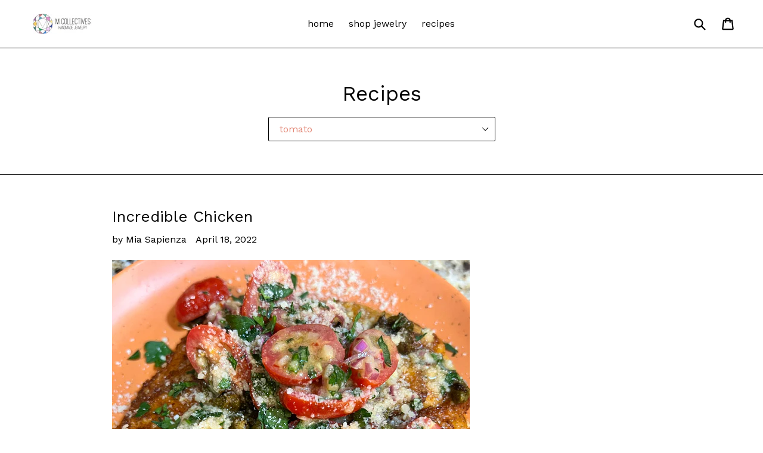

--- FILE ---
content_type: text/html; charset=utf-8
request_url: https://www.mcollectives.com/blogs/recipes/tagged/tomato
body_size: 16065
content:
<!doctype html>
<!--[if IE 9]> <html class="ie9 no-js" lang="en"> <![endif]-->
<!--[if (gt IE 9)|!(IE)]><!--> <html class="no-js" lang="en"> <!--<![endif]-->
<head>
  <meta charset="utf-8">
  <meta http-equiv="X-UA-Compatible" content="IE=edge,chrome=1">
  <meta name="viewport" content="width=device-width,initial-scale=1">
  <meta name="theme-color" content="#e38877">
  <link rel="canonical" href="https://www.mcollectives.com/blogs/recipes/tagged/tomato">

  
    <link rel="shortcut icon" href="//www.mcollectives.com/cdn/shop/files/logo-Recovered_32x32.jpg?v=1613505994" type="image/png">
  

  
  <title>
    Recipes
    
 &ndash; Tagged &quot;tomato&quot;
    
    
      &ndash; M Collectives
    
  </title>

  

  <!-- /snippets/social-meta-tags.liquid -->
<meta property="og:site_name" content="M Collectives">
<meta property="og:url" content="https://www.mcollectives.com/blogs/recipes/tagged/tomato">
<meta property="og:title" content="Recipes">
<meta property="og:type" content="website">
<meta property="og:description" content="Handmade Jewelry locally made in Lafayette, Louisiana. ">


<meta name="twitter:site" content="@">
<meta name="twitter:card" content="summary_large_image">
<meta name="twitter:title" content="Recipes">
<meta name="twitter:description" content="Handmade Jewelry locally made in Lafayette, Louisiana. ">


  <link href="//www.mcollectives.com/cdn/shop/t/1/assets/theme.scss.css?v=146962633525422297621701920781" rel="stylesheet" type="text/css" media="all" />
  

  <link href="//fonts.googleapis.com/css?family=Work+Sans:400,700" rel="stylesheet" type="text/css" media="all" />


  

    <link href="//fonts.googleapis.com/css?family=Work+Sans:400" rel="stylesheet" type="text/css" media="all" />
  



  <script>
    var theme = {
      strings: {
        addToCart: "Add to cart",
        soldOut: "Sold out",
        unavailable: "Unavailable",
        showMore: "Show More",
        showLess: "Show Less"
      },
      moneyFormat: "${{amount}}"
    }
  </script>

  <!--[if (lte IE 9) ]><script src="//www.mcollectives.com/cdn/shop/t/1/assets/match-media.min.js?v=22265819453975888031475187358" type="text/javascript"></script><![endif]-->

  

  <!--[if (gt IE 9)|!(IE)]><!--><script src="//www.mcollectives.com/cdn/shop/t/1/assets/vendor.js?v=85446238952085176641475187359" defer="defer"></script><!--<![endif]-->
  <!--[if lte IE 9]><script src="//www.mcollectives.com/cdn/shop/t/1/assets/vendor.js?v=85446238952085176641475187359"></script><![endif]-->

  <!--[if (gt IE 9)|!(IE)]><!--><script src="//www.mcollectives.com/cdn/shop/t/1/assets/theme.js?v=127891956919997208251475528047" defer="defer"></script><!--<![endif]-->
  <!--[if lte IE 9]><script src="//www.mcollectives.com/cdn/shop/t/1/assets/theme.js?v=127891956919997208251475528047"></script><![endif]-->

  <script>window.performance && window.performance.mark && window.performance.mark('shopify.content_for_header.start');</script><meta id="shopify-digital-wallet" name="shopify-digital-wallet" content="/15188856/digital_wallets/dialog">
<meta name="shopify-checkout-api-token" content="811421a1ba00f78888d8ec5745248286">
<meta id="in-context-paypal-metadata" data-shop-id="15188856" data-venmo-supported="false" data-environment="production" data-locale="en_US" data-paypal-v4="true" data-currency="USD">
<link rel="alternate" type="application/atom+xml" title="Feed" href="/blogs/recipes/tagged/tomato.atom" />
<script async="async" src="/checkouts/internal/preloads.js?locale=en-US"></script>
<link rel="preconnect" href="https://shop.app" crossorigin="anonymous">
<script async="async" src="https://shop.app/checkouts/internal/preloads.js?locale=en-US&shop_id=15188856" crossorigin="anonymous"></script>
<script id="apple-pay-shop-capabilities" type="application/json">{"shopId":15188856,"countryCode":"US","currencyCode":"USD","merchantCapabilities":["supports3DS"],"merchantId":"gid:\/\/shopify\/Shop\/15188856","merchantName":"M Collectives","requiredBillingContactFields":["postalAddress","email"],"requiredShippingContactFields":["postalAddress","email"],"shippingType":"shipping","supportedNetworks":["visa","masterCard","amex","discover","elo","jcb"],"total":{"type":"pending","label":"M Collectives","amount":"1.00"},"shopifyPaymentsEnabled":true,"supportsSubscriptions":true}</script>
<script id="shopify-features" type="application/json">{"accessToken":"811421a1ba00f78888d8ec5745248286","betas":["rich-media-storefront-analytics"],"domain":"www.mcollectives.com","predictiveSearch":true,"shopId":15188856,"locale":"en"}</script>
<script>var Shopify = Shopify || {};
Shopify.shop = "m-collectives.myshopify.com";
Shopify.locale = "en";
Shopify.currency = {"active":"USD","rate":"1.0"};
Shopify.country = "US";
Shopify.theme = {"name":"debut","id":71051461,"schema_name":"Debut","schema_version":"1.0.0","theme_store_id":null,"role":"main"};
Shopify.theme.handle = "null";
Shopify.theme.style = {"id":null,"handle":null};
Shopify.cdnHost = "www.mcollectives.com/cdn";
Shopify.routes = Shopify.routes || {};
Shopify.routes.root = "/";</script>
<script type="module">!function(o){(o.Shopify=o.Shopify||{}).modules=!0}(window);</script>
<script>!function(o){function n(){var o=[];function n(){o.push(Array.prototype.slice.apply(arguments))}return n.q=o,n}var t=o.Shopify=o.Shopify||{};t.loadFeatures=n(),t.autoloadFeatures=n()}(window);</script>
<script>
  window.ShopifyPay = window.ShopifyPay || {};
  window.ShopifyPay.apiHost = "shop.app\/pay";
  window.ShopifyPay.redirectState = null;
</script>
<script id="shop-js-analytics" type="application/json">{"pageType":"blog"}</script>
<script defer="defer" async type="module" src="//www.mcollectives.com/cdn/shopifycloud/shop-js/modules/v2/client.init-shop-cart-sync_DtuiiIyl.en.esm.js"></script>
<script defer="defer" async type="module" src="//www.mcollectives.com/cdn/shopifycloud/shop-js/modules/v2/chunk.common_CUHEfi5Q.esm.js"></script>
<script type="module">
  await import("//www.mcollectives.com/cdn/shopifycloud/shop-js/modules/v2/client.init-shop-cart-sync_DtuiiIyl.en.esm.js");
await import("//www.mcollectives.com/cdn/shopifycloud/shop-js/modules/v2/chunk.common_CUHEfi5Q.esm.js");

  window.Shopify.SignInWithShop?.initShopCartSync?.({"fedCMEnabled":true,"windoidEnabled":true});

</script>
<script>
  window.Shopify = window.Shopify || {};
  if (!window.Shopify.featureAssets) window.Shopify.featureAssets = {};
  window.Shopify.featureAssets['shop-js'] = {"shop-cart-sync":["modules/v2/client.shop-cart-sync_DFoTY42P.en.esm.js","modules/v2/chunk.common_CUHEfi5Q.esm.js"],"init-fed-cm":["modules/v2/client.init-fed-cm_D2UNy1i2.en.esm.js","modules/v2/chunk.common_CUHEfi5Q.esm.js"],"init-shop-email-lookup-coordinator":["modules/v2/client.init-shop-email-lookup-coordinator_BQEe2rDt.en.esm.js","modules/v2/chunk.common_CUHEfi5Q.esm.js"],"shop-cash-offers":["modules/v2/client.shop-cash-offers_3CTtReFF.en.esm.js","modules/v2/chunk.common_CUHEfi5Q.esm.js","modules/v2/chunk.modal_BewljZkx.esm.js"],"shop-button":["modules/v2/client.shop-button_C6oxCjDL.en.esm.js","modules/v2/chunk.common_CUHEfi5Q.esm.js"],"init-windoid":["modules/v2/client.init-windoid_5pix8xhK.en.esm.js","modules/v2/chunk.common_CUHEfi5Q.esm.js"],"avatar":["modules/v2/client.avatar_BTnouDA3.en.esm.js"],"init-shop-cart-sync":["modules/v2/client.init-shop-cart-sync_DtuiiIyl.en.esm.js","modules/v2/chunk.common_CUHEfi5Q.esm.js"],"shop-toast-manager":["modules/v2/client.shop-toast-manager_BYv_8cH1.en.esm.js","modules/v2/chunk.common_CUHEfi5Q.esm.js"],"pay-button":["modules/v2/client.pay-button_FnF9EIkY.en.esm.js","modules/v2/chunk.common_CUHEfi5Q.esm.js"],"shop-login-button":["modules/v2/client.shop-login-button_CH1KUpOf.en.esm.js","modules/v2/chunk.common_CUHEfi5Q.esm.js","modules/v2/chunk.modal_BewljZkx.esm.js"],"init-customer-accounts-sign-up":["modules/v2/client.init-customer-accounts-sign-up_aj7QGgYS.en.esm.js","modules/v2/client.shop-login-button_CH1KUpOf.en.esm.js","modules/v2/chunk.common_CUHEfi5Q.esm.js","modules/v2/chunk.modal_BewljZkx.esm.js"],"init-shop-for-new-customer-accounts":["modules/v2/client.init-shop-for-new-customer-accounts_NbnYRf_7.en.esm.js","modules/v2/client.shop-login-button_CH1KUpOf.en.esm.js","modules/v2/chunk.common_CUHEfi5Q.esm.js","modules/v2/chunk.modal_BewljZkx.esm.js"],"init-customer-accounts":["modules/v2/client.init-customer-accounts_ppedhqCH.en.esm.js","modules/v2/client.shop-login-button_CH1KUpOf.en.esm.js","modules/v2/chunk.common_CUHEfi5Q.esm.js","modules/v2/chunk.modal_BewljZkx.esm.js"],"shop-follow-button":["modules/v2/client.shop-follow-button_CMIBBa6u.en.esm.js","modules/v2/chunk.common_CUHEfi5Q.esm.js","modules/v2/chunk.modal_BewljZkx.esm.js"],"lead-capture":["modules/v2/client.lead-capture_But0hIyf.en.esm.js","modules/v2/chunk.common_CUHEfi5Q.esm.js","modules/v2/chunk.modal_BewljZkx.esm.js"],"checkout-modal":["modules/v2/client.checkout-modal_BBxc70dQ.en.esm.js","modules/v2/chunk.common_CUHEfi5Q.esm.js","modules/v2/chunk.modal_BewljZkx.esm.js"],"shop-login":["modules/v2/client.shop-login_hM3Q17Kl.en.esm.js","modules/v2/chunk.common_CUHEfi5Q.esm.js","modules/v2/chunk.modal_BewljZkx.esm.js"],"payment-terms":["modules/v2/client.payment-terms_CAtGlQYS.en.esm.js","modules/v2/chunk.common_CUHEfi5Q.esm.js","modules/v2/chunk.modal_BewljZkx.esm.js"]};
</script>
<script id="__st">var __st={"a":15188856,"offset":-21600,"reqid":"30a859cc-f0e2-4f8f-866b-da70b8fa648f-1767454503","pageurl":"www.mcollectives.com\/blogs\/recipes\/tagged\/tomato","s":"blogs-51078266928","u":"3b653a6c2a8e","p":"blog","rtyp":"blog","rid":51078266928};</script>
<script>window.ShopifyPaypalV4VisibilityTracking = true;</script>
<script id="captcha-bootstrap">!function(){'use strict';const t='contact',e='account',n='new_comment',o=[[t,t],['blogs',n],['comments',n],[t,'customer']],c=[[e,'customer_login'],[e,'guest_login'],[e,'recover_customer_password'],[e,'create_customer']],r=t=>t.map((([t,e])=>`form[action*='/${t}']:not([data-nocaptcha='true']) input[name='form_type'][value='${e}']`)).join(','),a=t=>()=>t?[...document.querySelectorAll(t)].map((t=>t.form)):[];function s(){const t=[...o],e=r(t);return a(e)}const i='password',u='form_key',d=['recaptcha-v3-token','g-recaptcha-response','h-captcha-response',i],f=()=>{try{return window.sessionStorage}catch{return}},m='__shopify_v',_=t=>t.elements[u];function p(t,e,n=!1){try{const o=window.sessionStorage,c=JSON.parse(o.getItem(e)),{data:r}=function(t){const{data:e,action:n}=t;return t[m]||n?{data:e,action:n}:{data:t,action:n}}(c);for(const[e,n]of Object.entries(r))t.elements[e]&&(t.elements[e].value=n);n&&o.removeItem(e)}catch(o){console.error('form repopulation failed',{error:o})}}const l='form_type',E='cptcha';function T(t){t.dataset[E]=!0}const w=window,h=w.document,L='Shopify',v='ce_forms',y='captcha';let A=!1;((t,e)=>{const n=(g='f06e6c50-85a8-45c8-87d0-21a2b65856fe',I='https://cdn.shopify.com/shopifycloud/storefront-forms-hcaptcha/ce_storefront_forms_captcha_hcaptcha.v1.5.2.iife.js',D={infoText:'Protected by hCaptcha',privacyText:'Privacy',termsText:'Terms'},(t,e,n)=>{const o=w[L][v],c=o.bindForm;if(c)return c(t,g,e,D).then(n);var r;o.q.push([[t,g,e,D],n]),r=I,A||(h.body.append(Object.assign(h.createElement('script'),{id:'captcha-provider',async:!0,src:r})),A=!0)});var g,I,D;w[L]=w[L]||{},w[L][v]=w[L][v]||{},w[L][v].q=[],w[L][y]=w[L][y]||{},w[L][y].protect=function(t,e){n(t,void 0,e),T(t)},Object.freeze(w[L][y]),function(t,e,n,w,h,L){const[v,y,A,g]=function(t,e,n){const i=e?o:[],u=t?c:[],d=[...i,...u],f=r(d),m=r(i),_=r(d.filter((([t,e])=>n.includes(e))));return[a(f),a(m),a(_),s()]}(w,h,L),I=t=>{const e=t.target;return e instanceof HTMLFormElement?e:e&&e.form},D=t=>v().includes(t);t.addEventListener('submit',(t=>{const e=I(t);if(!e)return;const n=D(e)&&!e.dataset.hcaptchaBound&&!e.dataset.recaptchaBound,o=_(e),c=g().includes(e)&&(!o||!o.value);(n||c)&&t.preventDefault(),c&&!n&&(function(t){try{if(!f())return;!function(t){const e=f();if(!e)return;const n=_(t);if(!n)return;const o=n.value;o&&e.removeItem(o)}(t);const e=Array.from(Array(32),(()=>Math.random().toString(36)[2])).join('');!function(t,e){_(t)||t.append(Object.assign(document.createElement('input'),{type:'hidden',name:u})),t.elements[u].value=e}(t,e),function(t,e){const n=f();if(!n)return;const o=[...t.querySelectorAll(`input[type='${i}']`)].map((({name:t})=>t)),c=[...d,...o],r={};for(const[a,s]of new FormData(t).entries())c.includes(a)||(r[a]=s);n.setItem(e,JSON.stringify({[m]:1,action:t.action,data:r}))}(t,e)}catch(e){console.error('failed to persist form',e)}}(e),e.submit())}));const S=(t,e)=>{t&&!t.dataset[E]&&(n(t,e.some((e=>e===t))),T(t))};for(const o of['focusin','change'])t.addEventListener(o,(t=>{const e=I(t);D(e)&&S(e,y())}));const B=e.get('form_key'),M=e.get(l),P=B&&M;t.addEventListener('DOMContentLoaded',(()=>{const t=y();if(P)for(const e of t)e.elements[l].value===M&&p(e,B);[...new Set([...A(),...v().filter((t=>'true'===t.dataset.shopifyCaptcha))])].forEach((e=>S(e,t)))}))}(h,new URLSearchParams(w.location.search),n,t,e,['guest_login'])})(!0,!0)}();</script>
<script integrity="sha256-4kQ18oKyAcykRKYeNunJcIwy7WH5gtpwJnB7kiuLZ1E=" data-source-attribution="shopify.loadfeatures" defer="defer" src="//www.mcollectives.com/cdn/shopifycloud/storefront/assets/storefront/load_feature-a0a9edcb.js" crossorigin="anonymous"></script>
<script crossorigin="anonymous" defer="defer" src="//www.mcollectives.com/cdn/shopifycloud/storefront/assets/shopify_pay/storefront-65b4c6d7.js?v=20250812"></script>
<script data-source-attribution="shopify.dynamic_checkout.dynamic.init">var Shopify=Shopify||{};Shopify.PaymentButton=Shopify.PaymentButton||{isStorefrontPortableWallets:!0,init:function(){window.Shopify.PaymentButton.init=function(){};var t=document.createElement("script");t.src="https://www.mcollectives.com/cdn/shopifycloud/portable-wallets/latest/portable-wallets.en.js",t.type="module",document.head.appendChild(t)}};
</script>
<script data-source-attribution="shopify.dynamic_checkout.buyer_consent">
  function portableWalletsHideBuyerConsent(e){var t=document.getElementById("shopify-buyer-consent"),n=document.getElementById("shopify-subscription-policy-button");t&&n&&(t.classList.add("hidden"),t.setAttribute("aria-hidden","true"),n.removeEventListener("click",e))}function portableWalletsShowBuyerConsent(e){var t=document.getElementById("shopify-buyer-consent"),n=document.getElementById("shopify-subscription-policy-button");t&&n&&(t.classList.remove("hidden"),t.removeAttribute("aria-hidden"),n.addEventListener("click",e))}window.Shopify?.PaymentButton&&(window.Shopify.PaymentButton.hideBuyerConsent=portableWalletsHideBuyerConsent,window.Shopify.PaymentButton.showBuyerConsent=portableWalletsShowBuyerConsent);
</script>
<script data-source-attribution="shopify.dynamic_checkout.cart.bootstrap">document.addEventListener("DOMContentLoaded",(function(){function t(){return document.querySelector("shopify-accelerated-checkout-cart, shopify-accelerated-checkout")}if(t())Shopify.PaymentButton.init();else{new MutationObserver((function(e,n){t()&&(Shopify.PaymentButton.init(),n.disconnect())})).observe(document.body,{childList:!0,subtree:!0})}}));
</script>
<link id="shopify-accelerated-checkout-styles" rel="stylesheet" media="screen" href="https://www.mcollectives.com/cdn/shopifycloud/portable-wallets/latest/accelerated-checkout-backwards-compat.css" crossorigin="anonymous">
<style id="shopify-accelerated-checkout-cart">
        #shopify-buyer-consent {
  margin-top: 1em;
  display: inline-block;
  width: 100%;
}

#shopify-buyer-consent.hidden {
  display: none;
}

#shopify-subscription-policy-button {
  background: none;
  border: none;
  padding: 0;
  text-decoration: underline;
  font-size: inherit;
  cursor: pointer;
}

#shopify-subscription-policy-button::before {
  box-shadow: none;
}

      </style>

<script>window.performance && window.performance.mark && window.performance.mark('shopify.content_for_header.end');</script>
<meta property="og:image" content="https://cdn.shopify.com/s/files/1/1518/8856/files/checkout_logo_1.png?height=628&pad_color=fff&v=1613505994&width=1200" />
<meta property="og:image:secure_url" content="https://cdn.shopify.com/s/files/1/1518/8856/files/checkout_logo_1.png?height=628&pad_color=fff&v=1613505994&width=1200" />
<meta property="og:image:width" content="1200" />
<meta property="og:image:height" content="628" />
<link href="https://monorail-edge.shopifysvc.com" rel="dns-prefetch">
<script>(function(){if ("sendBeacon" in navigator && "performance" in window) {try {var session_token_from_headers = performance.getEntriesByType('navigation')[0].serverTiming.find(x => x.name == '_s').description;} catch {var session_token_from_headers = undefined;}var session_cookie_matches = document.cookie.match(/_shopify_s=([^;]*)/);var session_token_from_cookie = session_cookie_matches && session_cookie_matches.length === 2 ? session_cookie_matches[1] : "";var session_token = session_token_from_headers || session_token_from_cookie || "";function handle_abandonment_event(e) {var entries = performance.getEntries().filter(function(entry) {return /monorail-edge.shopifysvc.com/.test(entry.name);});if (!window.abandonment_tracked && entries.length === 0) {window.abandonment_tracked = true;var currentMs = Date.now();var navigation_start = performance.timing.navigationStart;var payload = {shop_id: 15188856,url: window.location.href,navigation_start,duration: currentMs - navigation_start,session_token,page_type: "blog"};window.navigator.sendBeacon("https://monorail-edge.shopifysvc.com/v1/produce", JSON.stringify({schema_id: "online_store_buyer_site_abandonment/1.1",payload: payload,metadata: {event_created_at_ms: currentMs,event_sent_at_ms: currentMs}}));}}window.addEventListener('pagehide', handle_abandonment_event);}}());</script>
<script id="web-pixels-manager-setup">(function e(e,d,r,n,o){if(void 0===o&&(o={}),!Boolean(null===(a=null===(i=window.Shopify)||void 0===i?void 0:i.analytics)||void 0===a?void 0:a.replayQueue)){var i,a;window.Shopify=window.Shopify||{};var t=window.Shopify;t.analytics=t.analytics||{};var s=t.analytics;s.replayQueue=[],s.publish=function(e,d,r){return s.replayQueue.push([e,d,r]),!0};try{self.performance.mark("wpm:start")}catch(e){}var l=function(){var e={modern:/Edge?\/(1{2}[4-9]|1[2-9]\d|[2-9]\d{2}|\d{4,})\.\d+(\.\d+|)|Firefox\/(1{2}[4-9]|1[2-9]\d|[2-9]\d{2}|\d{4,})\.\d+(\.\d+|)|Chrom(ium|e)\/(9{2}|\d{3,})\.\d+(\.\d+|)|(Maci|X1{2}).+ Version\/(15\.\d+|(1[6-9]|[2-9]\d|\d{3,})\.\d+)([,.]\d+|)( \(\w+\)|)( Mobile\/\w+|) Safari\/|Chrome.+OPR\/(9{2}|\d{3,})\.\d+\.\d+|(CPU[ +]OS|iPhone[ +]OS|CPU[ +]iPhone|CPU IPhone OS|CPU iPad OS)[ +]+(15[._]\d+|(1[6-9]|[2-9]\d|\d{3,})[._]\d+)([._]\d+|)|Android:?[ /-](13[3-9]|1[4-9]\d|[2-9]\d{2}|\d{4,})(\.\d+|)(\.\d+|)|Android.+Firefox\/(13[5-9]|1[4-9]\d|[2-9]\d{2}|\d{4,})\.\d+(\.\d+|)|Android.+Chrom(ium|e)\/(13[3-9]|1[4-9]\d|[2-9]\d{2}|\d{4,})\.\d+(\.\d+|)|SamsungBrowser\/([2-9]\d|\d{3,})\.\d+/,legacy:/Edge?\/(1[6-9]|[2-9]\d|\d{3,})\.\d+(\.\d+|)|Firefox\/(5[4-9]|[6-9]\d|\d{3,})\.\d+(\.\d+|)|Chrom(ium|e)\/(5[1-9]|[6-9]\d|\d{3,})\.\d+(\.\d+|)([\d.]+$|.*Safari\/(?![\d.]+ Edge\/[\d.]+$))|(Maci|X1{2}).+ Version\/(10\.\d+|(1[1-9]|[2-9]\d|\d{3,})\.\d+)([,.]\d+|)( \(\w+\)|)( Mobile\/\w+|) Safari\/|Chrome.+OPR\/(3[89]|[4-9]\d|\d{3,})\.\d+\.\d+|(CPU[ +]OS|iPhone[ +]OS|CPU[ +]iPhone|CPU IPhone OS|CPU iPad OS)[ +]+(10[._]\d+|(1[1-9]|[2-9]\d|\d{3,})[._]\d+)([._]\d+|)|Android:?[ /-](13[3-9]|1[4-9]\d|[2-9]\d{2}|\d{4,})(\.\d+|)(\.\d+|)|Mobile Safari.+OPR\/([89]\d|\d{3,})\.\d+\.\d+|Android.+Firefox\/(13[5-9]|1[4-9]\d|[2-9]\d{2}|\d{4,})\.\d+(\.\d+|)|Android.+Chrom(ium|e)\/(13[3-9]|1[4-9]\d|[2-9]\d{2}|\d{4,})\.\d+(\.\d+|)|Android.+(UC? ?Browser|UCWEB|U3)[ /]?(15\.([5-9]|\d{2,})|(1[6-9]|[2-9]\d|\d{3,})\.\d+)\.\d+|SamsungBrowser\/(5\.\d+|([6-9]|\d{2,})\.\d+)|Android.+MQ{2}Browser\/(14(\.(9|\d{2,})|)|(1[5-9]|[2-9]\d|\d{3,})(\.\d+|))(\.\d+|)|K[Aa][Ii]OS\/(3\.\d+|([4-9]|\d{2,})\.\d+)(\.\d+|)/},d=e.modern,r=e.legacy,n=navigator.userAgent;return n.match(d)?"modern":n.match(r)?"legacy":"unknown"}(),u="modern"===l?"modern":"legacy",c=(null!=n?n:{modern:"",legacy:""})[u],f=function(e){return[e.baseUrl,"/wpm","/b",e.hashVersion,"modern"===e.buildTarget?"m":"l",".js"].join("")}({baseUrl:d,hashVersion:r,buildTarget:u}),m=function(e){var d=e.version,r=e.bundleTarget,n=e.surface,o=e.pageUrl,i=e.monorailEndpoint;return{emit:function(e){var a=e.status,t=e.errorMsg,s=(new Date).getTime(),l=JSON.stringify({metadata:{event_sent_at_ms:s},events:[{schema_id:"web_pixels_manager_load/3.1",payload:{version:d,bundle_target:r,page_url:o,status:a,surface:n,error_msg:t},metadata:{event_created_at_ms:s}}]});if(!i)return console&&console.warn&&console.warn("[Web Pixels Manager] No Monorail endpoint provided, skipping logging."),!1;try{return self.navigator.sendBeacon.bind(self.navigator)(i,l)}catch(e){}var u=new XMLHttpRequest;try{return u.open("POST",i,!0),u.setRequestHeader("Content-Type","text/plain"),u.send(l),!0}catch(e){return console&&console.warn&&console.warn("[Web Pixels Manager] Got an unhandled error while logging to Monorail."),!1}}}}({version:r,bundleTarget:l,surface:e.surface,pageUrl:self.location.href,monorailEndpoint:e.monorailEndpoint});try{o.browserTarget=l,function(e){var d=e.src,r=e.async,n=void 0===r||r,o=e.onload,i=e.onerror,a=e.sri,t=e.scriptDataAttributes,s=void 0===t?{}:t,l=document.createElement("script"),u=document.querySelector("head"),c=document.querySelector("body");if(l.async=n,l.src=d,a&&(l.integrity=a,l.crossOrigin="anonymous"),s)for(var f in s)if(Object.prototype.hasOwnProperty.call(s,f))try{l.dataset[f]=s[f]}catch(e){}if(o&&l.addEventListener("load",o),i&&l.addEventListener("error",i),u)u.appendChild(l);else{if(!c)throw new Error("Did not find a head or body element to append the script");c.appendChild(l)}}({src:f,async:!0,onload:function(){if(!function(){var e,d;return Boolean(null===(d=null===(e=window.Shopify)||void 0===e?void 0:e.analytics)||void 0===d?void 0:d.initialized)}()){var d=window.webPixelsManager.init(e)||void 0;if(d){var r=window.Shopify.analytics;r.replayQueue.forEach((function(e){var r=e[0],n=e[1],o=e[2];d.publishCustomEvent(r,n,o)})),r.replayQueue=[],r.publish=d.publishCustomEvent,r.visitor=d.visitor,r.initialized=!0}}},onerror:function(){return m.emit({status:"failed",errorMsg:"".concat(f," has failed to load")})},sri:function(e){var d=/^sha384-[A-Za-z0-9+/=]+$/;return"string"==typeof e&&d.test(e)}(c)?c:"",scriptDataAttributes:o}),m.emit({status:"loading"})}catch(e){m.emit({status:"failed",errorMsg:(null==e?void 0:e.message)||"Unknown error"})}}})({shopId: 15188856,storefrontBaseUrl: "https://www.mcollectives.com",extensionsBaseUrl: "https://extensions.shopifycdn.com/cdn/shopifycloud/web-pixels-manager",monorailEndpoint: "https://monorail-edge.shopifysvc.com/unstable/produce_batch",surface: "storefront-renderer",enabledBetaFlags: ["2dca8a86","a0d5f9d2"],webPixelsConfigList: [{"id":"46399536","configuration":"{\"tagID\":\"2613370036160\"}","eventPayloadVersion":"v1","runtimeContext":"STRICT","scriptVersion":"18031546ee651571ed29edbe71a3550b","type":"APP","apiClientId":3009811,"privacyPurposes":["ANALYTICS","MARKETING","SALE_OF_DATA"],"dataSharingAdjustments":{"protectedCustomerApprovalScopes":["read_customer_address","read_customer_email","read_customer_name","read_customer_personal_data","read_customer_phone"]}},{"id":"shopify-app-pixel","configuration":"{}","eventPayloadVersion":"v1","runtimeContext":"STRICT","scriptVersion":"0450","apiClientId":"shopify-pixel","type":"APP","privacyPurposes":["ANALYTICS","MARKETING"]},{"id":"shopify-custom-pixel","eventPayloadVersion":"v1","runtimeContext":"LAX","scriptVersion":"0450","apiClientId":"shopify-pixel","type":"CUSTOM","privacyPurposes":["ANALYTICS","MARKETING"]}],isMerchantRequest: false,initData: {"shop":{"name":"M Collectives","paymentSettings":{"currencyCode":"USD"},"myshopifyDomain":"m-collectives.myshopify.com","countryCode":"US","storefrontUrl":"https:\/\/www.mcollectives.com"},"customer":null,"cart":null,"checkout":null,"productVariants":[],"purchasingCompany":null},},"https://www.mcollectives.com/cdn","da62cc92w68dfea28pcf9825a4m392e00d0",{"modern":"","legacy":""},{"shopId":"15188856","storefrontBaseUrl":"https:\/\/www.mcollectives.com","extensionBaseUrl":"https:\/\/extensions.shopifycdn.com\/cdn\/shopifycloud\/web-pixels-manager","surface":"storefront-renderer","enabledBetaFlags":"[\"2dca8a86\", \"a0d5f9d2\"]","isMerchantRequest":"false","hashVersion":"da62cc92w68dfea28pcf9825a4m392e00d0","publish":"custom","events":"[[\"page_viewed\",{}]]"});</script><script>
  window.ShopifyAnalytics = window.ShopifyAnalytics || {};
  window.ShopifyAnalytics.meta = window.ShopifyAnalytics.meta || {};
  window.ShopifyAnalytics.meta.currency = 'USD';
  var meta = {"page":{"pageType":"blog","resourceType":"blog","resourceId":51078266928,"requestId":"30a859cc-f0e2-4f8f-866b-da70b8fa648f-1767454503"}};
  for (var attr in meta) {
    window.ShopifyAnalytics.meta[attr] = meta[attr];
  }
</script>
<script class="analytics">
  (function () {
    var customDocumentWrite = function(content) {
      var jquery = null;

      if (window.jQuery) {
        jquery = window.jQuery;
      } else if (window.Checkout && window.Checkout.$) {
        jquery = window.Checkout.$;
      }

      if (jquery) {
        jquery('body').append(content);
      }
    };

    var hasLoggedConversion = function(token) {
      if (token) {
        return document.cookie.indexOf('loggedConversion=' + token) !== -1;
      }
      return false;
    }

    var setCookieIfConversion = function(token) {
      if (token) {
        var twoMonthsFromNow = new Date(Date.now());
        twoMonthsFromNow.setMonth(twoMonthsFromNow.getMonth() + 2);

        document.cookie = 'loggedConversion=' + token + '; expires=' + twoMonthsFromNow;
      }
    }

    var trekkie = window.ShopifyAnalytics.lib = window.trekkie = window.trekkie || [];
    if (trekkie.integrations) {
      return;
    }
    trekkie.methods = [
      'identify',
      'page',
      'ready',
      'track',
      'trackForm',
      'trackLink'
    ];
    trekkie.factory = function(method) {
      return function() {
        var args = Array.prototype.slice.call(arguments);
        args.unshift(method);
        trekkie.push(args);
        return trekkie;
      };
    };
    for (var i = 0; i < trekkie.methods.length; i++) {
      var key = trekkie.methods[i];
      trekkie[key] = trekkie.factory(key);
    }
    trekkie.load = function(config) {
      trekkie.config = config || {};
      trekkie.config.initialDocumentCookie = document.cookie;
      var first = document.getElementsByTagName('script')[0];
      var script = document.createElement('script');
      script.type = 'text/javascript';
      script.onerror = function(e) {
        var scriptFallback = document.createElement('script');
        scriptFallback.type = 'text/javascript';
        scriptFallback.onerror = function(error) {
                var Monorail = {
      produce: function produce(monorailDomain, schemaId, payload) {
        var currentMs = new Date().getTime();
        var event = {
          schema_id: schemaId,
          payload: payload,
          metadata: {
            event_created_at_ms: currentMs,
            event_sent_at_ms: currentMs
          }
        };
        return Monorail.sendRequest("https://" + monorailDomain + "/v1/produce", JSON.stringify(event));
      },
      sendRequest: function sendRequest(endpointUrl, payload) {
        // Try the sendBeacon API
        if (window && window.navigator && typeof window.navigator.sendBeacon === 'function' && typeof window.Blob === 'function' && !Monorail.isIos12()) {
          var blobData = new window.Blob([payload], {
            type: 'text/plain'
          });

          if (window.navigator.sendBeacon(endpointUrl, blobData)) {
            return true;
          } // sendBeacon was not successful

        } // XHR beacon

        var xhr = new XMLHttpRequest();

        try {
          xhr.open('POST', endpointUrl);
          xhr.setRequestHeader('Content-Type', 'text/plain');
          xhr.send(payload);
        } catch (e) {
          console.log(e);
        }

        return false;
      },
      isIos12: function isIos12() {
        return window.navigator.userAgent.lastIndexOf('iPhone; CPU iPhone OS 12_') !== -1 || window.navigator.userAgent.lastIndexOf('iPad; CPU OS 12_') !== -1;
      }
    };
    Monorail.produce('monorail-edge.shopifysvc.com',
      'trekkie_storefront_load_errors/1.1',
      {shop_id: 15188856,
      theme_id: 71051461,
      app_name: "storefront",
      context_url: window.location.href,
      source_url: "//www.mcollectives.com/cdn/s/trekkie.storefront.8f32c7f0b513e73f3235c26245676203e1209161.min.js"});

        };
        scriptFallback.async = true;
        scriptFallback.src = '//www.mcollectives.com/cdn/s/trekkie.storefront.8f32c7f0b513e73f3235c26245676203e1209161.min.js';
        first.parentNode.insertBefore(scriptFallback, first);
      };
      script.async = true;
      script.src = '//www.mcollectives.com/cdn/s/trekkie.storefront.8f32c7f0b513e73f3235c26245676203e1209161.min.js';
      first.parentNode.insertBefore(script, first);
    };
    trekkie.load(
      {"Trekkie":{"appName":"storefront","development":false,"defaultAttributes":{"shopId":15188856,"isMerchantRequest":null,"themeId":71051461,"themeCityHash":"12754762601594018133","contentLanguage":"en","currency":"USD","eventMetadataId":"898a6b11-9139-4824-8e0f-b2c67393e9dc"},"isServerSideCookieWritingEnabled":true,"monorailRegion":"shop_domain","enabledBetaFlags":["65f19447"]},"Session Attribution":{},"S2S":{"facebookCapiEnabled":false,"source":"trekkie-storefront-renderer","apiClientId":580111}}
    );

    var loaded = false;
    trekkie.ready(function() {
      if (loaded) return;
      loaded = true;

      window.ShopifyAnalytics.lib = window.trekkie;

      var originalDocumentWrite = document.write;
      document.write = customDocumentWrite;
      try { window.ShopifyAnalytics.merchantGoogleAnalytics.call(this); } catch(error) {};
      document.write = originalDocumentWrite;

      window.ShopifyAnalytics.lib.page(null,{"pageType":"blog","resourceType":"blog","resourceId":51078266928,"requestId":"30a859cc-f0e2-4f8f-866b-da70b8fa648f-1767454503","shopifyEmitted":true});

      var match = window.location.pathname.match(/checkouts\/(.+)\/(thank_you|post_purchase)/)
      var token = match? match[1]: undefined;
      if (!hasLoggedConversion(token)) {
        setCookieIfConversion(token);
        
      }
    });


        var eventsListenerScript = document.createElement('script');
        eventsListenerScript.async = true;
        eventsListenerScript.src = "//www.mcollectives.com/cdn/shopifycloud/storefront/assets/shop_events_listener-3da45d37.js";
        document.getElementsByTagName('head')[0].appendChild(eventsListenerScript);

})();</script>
<script
  defer
  src="https://www.mcollectives.com/cdn/shopifycloud/perf-kit/shopify-perf-kit-2.1.2.min.js"
  data-application="storefront-renderer"
  data-shop-id="15188856"
  data-render-region="gcp-us-east1"
  data-page-type="blog"
  data-theme-instance-id="71051461"
  data-theme-name="Debut"
  data-theme-version="1.0.0"
  data-monorail-region="shop_domain"
  data-resource-timing-sampling-rate="10"
  data-shs="true"
  data-shs-beacon="true"
  data-shs-export-with-fetch="true"
  data-shs-logs-sample-rate="1"
  data-shs-beacon-endpoint="https://www.mcollectives.com/api/collect"
></script>
</head>

<body class="template-blog">

  <a class="in-page-link visually-hidden skip-link" href="#MainContent">Skip to content</a>

  <div id="SearchDrawer" class="search-bar drawer drawer--top">
    <div class="search-bar__table">
      <div class="search-bar__table-cell search-bar__form-wrapper">
        <form class="search search-bar__form" action="/search" method="get" role="search">
          <button class="search-bar__submit search__submit btn--link" type="submit">
            <svg aria-hidden="true" focusable="false" role="presentation" class="icon icon-search" viewBox="0 0 37 40"><path d="M35.6 36l-9.8-9.8c4.1-5.4 3.6-13.2-1.3-18.1-5.4-5.4-14.2-5.4-19.7 0-5.4 5.4-5.4 14.2 0 19.7 2.6 2.6 6.1 4.1 9.8 4.1 3 0 5.9-1 8.3-2.8l9.8 9.8c.4.4.9.6 1.4.6s1-.2 1.4-.6c.9-.9.9-2.1.1-2.9zm-20.9-8.2c-2.6 0-5.1-1-7-2.9-3.9-3.9-3.9-10.1 0-14C9.6 9 12.2 8 14.7 8s5.1 1 7 2.9c3.9 3.9 3.9 10.1 0 14-1.9 1.9-4.4 2.9-7 2.9z"/></svg>
            <span class="icon__fallback-text">Submit</span>
          </button>
          <input class="search__input search-bar__input" type="search" name="q" value="" placeholder="Search" aria-label="Search">
        </form>
      </div>
      <div class="search-bar__table-cell text-right">
        <button type="button" class="btn--link search-bar__close js-drawer-close">
          <svg aria-hidden="true" focusable="false" role="presentation" class="icon icon-close" viewBox="0 0 37 40"><path d="M21.3 23l11-11c.8-.8.8-2 0-2.8-.8-.8-2-.8-2.8 0l-11 11-11-11c-.8-.8-2-.8-2.8 0-.8.8-.8 2 0 2.8l11 11-11 11c-.8.8-.8 2 0 2.8.4.4.9.6 1.4.6s1-.2 1.4-.6l11-11 11 11c.4.4.9.6 1.4.6s1-.2 1.4-.6c.8-.8.8-2 0-2.8l-11-11z"/></svg>
          <span class="icon__fallback-text">Close search</span>
        </button>
      </div>
    </div>
  </div>

  <div id="shopify-section-header" class="shopify-section">

<div data-section-id="header" data-section-type="header-section">
  <nav class="mobile-nav-wrapper medium-up--hide" role="navigation">
    <ul id="MobileNav" class="mobile-nav">
      
<li class="mobile-nav__item border-bottom">
          
            <a href="/" class="mobile-nav__link">
              home
            </a>
          
        </li>
      
<li class="mobile-nav__item border-bottom">
          
            <a href="/collections" class="mobile-nav__link">
              shop jewelry
            </a>
          
        </li>
      
<li class="mobile-nav__item">
          
            <a href="/blogs/recipes" class="mobile-nav__link">
              recipes
            </a>
          
        </li>
      
    </ul>
  </nav>

  

  <header class="site-header border-bottom logo--left" role="banner">
    <div class="grid grid--no-gutters grid--table">
      

      

      <div class="grid__item small--one-half medium-up--one-quarter logo-align--left">
        
        
          <div class="h2 site-header__logo" itemscope itemtype="http://schema.org/Organization">
        
          
            <a href="/" itemprop="url" class="site-header__logo-image">
              
              <img src="//www.mcollectives.com/cdn/shop/files/IMG_0955_100x.JPG?v=1615921796"
                   srcset="//www.mcollectives.com/cdn/shop/files/IMG_0955_100x.JPG?v=1615921796 1x, //www.mcollectives.com/cdn/shop/files/IMG_0955_100x@2x.JPG?v=1615921796 2x"
                   alt="M Collectives"
                   itemprop="logo">
            </a>
          
        
          </div>
        
      </div>

      
        <nav class="grid__item medium-up--one-half small--hide" id="AccessibleNav" role="navigation">
          <ul class="site-nav list--inline " id="SiteNav">
  

      <li >
        <a href="/" class="site-nav__link site-nav__link--main">home</a>
      </li>
    
  

      <li >
        <a href="/collections" class="site-nav__link site-nav__link--main">shop jewelry</a>
      </li>
    
  

      <li class="site-nav--active">
        <a href="/blogs/recipes" class="site-nav__link site-nav__link--main">recipes</a>
      </li>
    
  
</ul>

        </nav>
      

      <div class="grid__item small--one-half medium-up--one-quarter text-right site-header__icons">
        <div class="site-header__icons-wrapper">
          
            <div class="site-header__search small--hide">
              <form action="/search" method="get" class="search-header search" role="search">
  <input class="search-header__input search__input"
    type="search"
    name="q"
    placeholder="Search"
    aria-label="Search">
  <button class="search-header__submit search__submit btn--link" type="submit">
    <svg aria-hidden="true" focusable="false" role="presentation" class="icon icon-search" viewBox="0 0 37 40"><path d="M35.6 36l-9.8-9.8c4.1-5.4 3.6-13.2-1.3-18.1-5.4-5.4-14.2-5.4-19.7 0-5.4 5.4-5.4 14.2 0 19.7 2.6 2.6 6.1 4.1 9.8 4.1 3 0 5.9-1 8.3-2.8l9.8 9.8c.4.4.9.6 1.4.6s1-.2 1.4-.6c.9-.9.9-2.1.1-2.9zm-20.9-8.2c-2.6 0-5.1-1-7-2.9-3.9-3.9-3.9-10.1 0-14C9.6 9 12.2 8 14.7 8s5.1 1 7 2.9c3.9 3.9 3.9 10.1 0 14-1.9 1.9-4.4 2.9-7 2.9z"/></svg>
    <span class="icon__fallback-text">Submit</span>
  </button>
</form>

            </div>
          

          <button type="button" class="btn--link site-header__search-toggle js-drawer-open-top medium-up--hide">
            <svg aria-hidden="true" focusable="false" role="presentation" class="icon icon-search" viewBox="0 0 37 40"><path d="M35.6 36l-9.8-9.8c4.1-5.4 3.6-13.2-1.3-18.1-5.4-5.4-14.2-5.4-19.7 0-5.4 5.4-5.4 14.2 0 19.7 2.6 2.6 6.1 4.1 9.8 4.1 3 0 5.9-1 8.3-2.8l9.8 9.8c.4.4.9.6 1.4.6s1-.2 1.4-.6c.9-.9.9-2.1.1-2.9zm-20.9-8.2c-2.6 0-5.1-1-7-2.9-3.9-3.9-3.9-10.1 0-14C9.6 9 12.2 8 14.7 8s5.1 1 7 2.9c3.9 3.9 3.9 10.1 0 14-1.9 1.9-4.4 2.9-7 2.9z"/></svg>
            <span class="icon__fallback-text">Search</span>
          </button>

          <a href="/cart" class="site-header__cart">
            <svg aria-hidden="true" focusable="false" role="presentation" class="icon icon-cart" viewBox="0 0 37 40"><path d="M36.5 34.8L33.3 8h-5.9C26.7 3.9 23 .8 18.5.8S10.3 3.9 9.6 8H3.7L.5 34.8c-.2 1.5.4 2.4.9 3 .5.5 1.4 1.2 3.1 1.2h28c1.3 0 2.4-.4 3.1-1.3.7-.7 1-1.8.9-2.9zm-18-30c2.2 0 4.1 1.4 4.7 3.2h-9.5c.7-1.9 2.6-3.2 4.8-3.2zM4.5 35l2.8-23h2.2v3c0 1.1.9 2 2 2s2-.9 2-2v-3h10v3c0 1.1.9 2 2 2s2-.9 2-2v-3h2.2l2.8 23h-28z"/></svg>
            <span class="visually-hidden">Cart</span>
            <span class="icon__fallback-text">Cart</span>
            
          </a>

          <button type="button" class="btn--link site-header__menu js-mobile-nav-toggle mobile-nav--open">
            <svg aria-hidden="true" focusable="false" role="presentation" class="icon icon-hamburger" viewBox="0 0 37 40"><path d="M33.5 25h-30c-1.1 0-2-.9-2-2s.9-2 2-2h30c1.1 0 2 .9 2 2s-.9 2-2 2zm0-11.5h-30c-1.1 0-2-.9-2-2s.9-2 2-2h30c1.1 0 2 .9 2 2s-.9 2-2 2zm0 23h-30c-1.1 0-2-.9-2-2s.9-2 2-2h30c1.1 0 2 .9 2 2s-.9 2-2 2z"/></svg>
            <svg aria-hidden="true" focusable="false" role="presentation" class="icon icon-close" viewBox="0 0 37 40"><path d="M21.3 23l11-11c.8-.8.8-2 0-2.8-.8-.8-2-.8-2.8 0l-11 11-11-11c-.8-.8-2-.8-2.8 0-.8.8-.8 2 0 2.8l11 11-11 11c-.8.8-.8 2 0 2.8.4.4.9.6 1.4.6s1-.2 1.4-.6l11-11 11 11c.4.4.9.6 1.4.6s1-.2 1.4-.6c.8-.8.8-2 0-2.8l-11-11z"/></svg>
            <span class="icon__fallback-text">expand/collapse</span>
          </button>
        </div>

      </div>
    </div>
  </header>

  
  <style>
    
      .site-header__logo-image {
        max-width: 100px;
      }
    

    
      .site-header__logo-image {
        margin: 0;
      }
    
  </style>
</div>


</div>

  <div class="page-container" id="PageContainer">

    <main class="main-content" id="MainContent" role="main">
      

<div id="shopify-section-blog-template" class="shopify-section">

<div class="page-width">
  <header class="section-header text-center">
    <h1>Recipes</h1>
    
      <select id="BlogTagFilter">
        <option value="/blogs/recipes">All topics</option>
        
          <option value="/blogs/recipes/tagged/3-cheese-sauce" >3 cheese sauce</option>
        
          <option value="/blogs/recipes/tagged/3-cheese-spicy-vodka-pasta" >3 cheese spicy vodka pasta</option>
        
          <option value="/blogs/recipes/tagged/aioli" >aioli</option>
        
          <option value="/blogs/recipes/tagged/arancini" >arancini</option>
        
          <option value="/blogs/recipes/tagged/artichoke" >artichoke</option>
        
          <option value="/blogs/recipes/tagged/artichoke-garlic-toasts" >artichoke garlic toasts</option>
        
          <option value="/blogs/recipes/tagged/artichoke-spread" >artichoke spread</option>
        
          <option value="/blogs/recipes/tagged/arugula-salad" >arugula salad</option>
        
          <option value="/blogs/recipes/tagged/asian" >asian</option>
        
          <option value="/blogs/recipes/tagged/asian-soup" >asian soup</option>
        
          <option value="/blogs/recipes/tagged/avocado-crema" >avocado crema</option>
        
          <option value="/blogs/recipes/tagged/bacon" >bacon</option>
        
          <option value="/blogs/recipes/tagged/bacon-spaghetti" >bacon spaghetti</option>
        
          <option value="/blogs/recipes/tagged/bacon-wrapped" >bacon wrapped</option>
        
          <option value="/blogs/recipes/tagged/bacon-wrapped-figs" >bacon wrapped figs</option>
        
          <option value="/blogs/recipes/tagged/balsamic" >balsamic</option>
        
          <option value="/blogs/recipes/tagged/balsamic-fig" >balsamic fig</option>
        
          <option value="/blogs/recipes/tagged/balsamic-fig-meatballs" >balsamic fig meatballs</option>
        
          <option value="/blogs/recipes/tagged/balsamic-glaze" >balsamic glaze</option>
        
          <option value="/blogs/recipes/tagged/banana" >banana</option>
        
          <option value="/blogs/recipes/tagged/banana-bread" >banana bread</option>
        
          <option value="/blogs/recipes/tagged/bananas" >bananas</option>
        
          <option value="/blogs/recipes/tagged/bang-bang" >bang bang</option>
        
          <option value="/blogs/recipes/tagged/bang-bang-brussel-sprouts" >bang bang brussel sprouts</option>
        
          <option value="/blogs/recipes/tagged/basalmic-dressing" >basalmic dressing</option>
        
          <option value="/blogs/recipes/tagged/beans" >beans</option>
        
          <option value="/blogs/recipes/tagged/bell-pepper" >bell pepper</option>
        
          <option value="/blogs/recipes/tagged/berry" >berry</option>
        
          <option value="/blogs/recipes/tagged/berry-salad" >berry salad</option>
        
          <option value="/blogs/recipes/tagged/blondie" >blondie</option>
        
          <option value="/blogs/recipes/tagged/blood-orange" >blood orange</option>
        
          <option value="/blogs/recipes/tagged/blood-orange-margarita" >blood orange margarita</option>
        
          <option value="/blogs/recipes/tagged/blue-cheese" >blue cheese</option>
        
          <option value="/blogs/recipes/tagged/blue-cheese-and-bacon-flatbread" >blue cheese and bacon flatbread</option>
        
          <option value="/blogs/recipes/tagged/blueberries" >blueberries</option>
        
          <option value="/blogs/recipes/tagged/blueberry" >blueberry</option>
        
          <option value="/blogs/recipes/tagged/blueberry-banana-bread" >blueberry banana bread</option>
        
          <option value="/blogs/recipes/tagged/blueberry-cheesecake" >blueberry cheesecake</option>
        
          <option value="/blogs/recipes/tagged/blueberry-cheesecake-stuffed-french-toast" >blueberry cheesecake-stuffed french toast</option>
        
          <option value="/blogs/recipes/tagged/blueberry-french-toast" >blueberry french toast</option>
        
          <option value="/blogs/recipes/tagged/bourbon" >bourbon</option>
        
          <option value="/blogs/recipes/tagged/bourbon-pound-cake" >bourbon pound cake</option>
        
          <option value="/blogs/recipes/tagged/bread" >bread</option>
        
          <option value="/blogs/recipes/tagged/brussel-sprouts" >brussel sprouts</option>
        
          <option value="/blogs/recipes/tagged/brussels" >brussels</option>
        
          <option value="/blogs/recipes/tagged/bucatini" >bucatini</option>
        
          <option value="/blogs/recipes/tagged/cajun" >cajun</option>
        
          <option value="/blogs/recipes/tagged/cajun-rice" >cajun rice</option>
        
          <option value="/blogs/recipes/tagged/cajun-salad" >cajun salad</option>
        
          <option value="/blogs/recipes/tagged/cajun-seasoning" >cajun seasoning</option>
        
          <option value="/blogs/recipes/tagged/cajun-shrimp" >Cajun shrimp</option>
        
          <option value="/blogs/recipes/tagged/cajun-shrimp-and-rice" >cajun shrimp and rice</option>
        
          <option value="/blogs/recipes/tagged/cake" >cake</option>
        
          <option value="/blogs/recipes/tagged/caper" >caper</option>
        
          <option value="/blogs/recipes/tagged/caprese" >caprese</option>
        
          <option value="/blogs/recipes/tagged/caprese-grilled-cheese" >caprese grilled cheese</option>
        
          <option value="/blogs/recipes/tagged/carrot" >carrot</option>
        
          <option value="/blogs/recipes/tagged/carrot-cake" >carrot cake</option>
        
          <option value="/blogs/recipes/tagged/carrots" >carrots</option>
        
          <option value="/blogs/recipes/tagged/cauliflower-rice" >cauliflower rice</option>
        
          <option value="/blogs/recipes/tagged/cheesecake" >cheesecake</option>
        
          <option value="/blogs/recipes/tagged/cheesecake-french-toast" >cheesecake french toast</option>
        
          <option value="/blogs/recipes/tagged/chicken" >chicken</option>
        
          <option value="/blogs/recipes/tagged/chicken-and-potatoes" >chicken and potatoes</option>
        
          <option value="/blogs/recipes/tagged/chicken-and-rice" >chicken and rice</option>
        
          <option value="/blogs/recipes/tagged/chicken-bowl" >chicken bowl</option>
        
          <option value="/blogs/recipes/tagged/chicken-lettuce-wraps" >chicken lettuce wraps</option>
        
          <option value="/blogs/recipes/tagged/chicken-mole" >chicken mole</option>
        
          <option value="/blogs/recipes/tagged/chicken-mole-tacos" >chicken mole tacos</option>
        
          <option value="/blogs/recipes/tagged/chicken-noodle" >chicken noodle</option>
        
          <option value="/blogs/recipes/tagged/chicken-noodle-soup" >chicken noodle soup</option>
        
          <option value="/blogs/recipes/tagged/chicken-orzo" >chicken orzo</option>
        
          <option value="/blogs/recipes/tagged/chicken-pasta" >chicken pasta</option>
        
          <option value="/blogs/recipes/tagged/chicken-piccata" >chicken piccata</option>
        
          <option value="/blogs/recipes/tagged/chicken-recipe" >chicken recipe</option>
        
          <option value="/blogs/recipes/tagged/chicken-soup" >chicken soup</option>
        
          <option value="/blogs/recipes/tagged/chicken-tacos" >chicken tacos</option>
        
          <option value="/blogs/recipes/tagged/chicken-thai-salad" >chicken thai salad</option>
        
          <option value="/blogs/recipes/tagged/chicken-wrap" >chicken wrap</option>
        
          <option value="/blogs/recipes/tagged/chili-lime" >chili lime</option>
        
          <option value="/blogs/recipes/tagged/chili-lime-shrimp" >chili lime shrimp</option>
        
          <option value="/blogs/recipes/tagged/chocolate" >chocolate</option>
        
          <option value="/blogs/recipes/tagged/chocolate-chip-cookies" >chocolate chip cookies</option>
        
          <option value="/blogs/recipes/tagged/chocolate-chips" >chocolate chips</option>
        
          <option value="/blogs/recipes/tagged/cookie" >cookie</option>
        
          <option value="/blogs/recipes/tagged/cookie-bar" >cookie bar</option>
        
          <option value="/blogs/recipes/tagged/cookie-bars" >cookie bars</option>
        
          <option value="/blogs/recipes/tagged/cookies" >cookies</option>
        
          <option value="/blogs/recipes/tagged/corn" >corn</option>
        
          <option value="/blogs/recipes/tagged/corn-tacos" >corn tacos</option>
        
          <option value="/blogs/recipes/tagged/cranberry" >cranberry</option>
        
          <option value="/blogs/recipes/tagged/cream-cheese" >cream cheese</option>
        
          <option value="/blogs/recipes/tagged/cream-cheese-squares" >cream cheese squares</option>
        
          <option value="/blogs/recipes/tagged/creamy" >creamy</option>
        
          <option value="/blogs/recipes/tagged/creamy-cucumber-salad" >creamy cucumber salad</option>
        
          <option value="/blogs/recipes/tagged/creamy-dijon-chicken" >creamy Dijon chicken</option>
        
          <option value="/blogs/recipes/tagged/creamy-garlic-pasta" >creamy garlic pasta</option>
        
          <option value="/blogs/recipes/tagged/creamy-garlic-scallops" >creamy garlic scallops</option>
        
          <option value="/blogs/recipes/tagged/creamy-lemon-pasta" >creamy lemon pasta</option>
        
          <option value="/blogs/recipes/tagged/creamy-lemon-spaghetti-with-bacon" >creamy lemon spaghetti with bacon</option>
        
          <option value="/blogs/recipes/tagged/creamy-pasta" >creamy pasta</option>
        
          <option value="/blogs/recipes/tagged/creamy-spaghetti" >creamy spaghetti</option>
        
          <option value="/blogs/recipes/tagged/creamy-tuscan-chicken-pasta" >creamy Tuscan chicken pasta</option>
        
          <option value="/blogs/recipes/tagged/crema" >crema</option>
        
          <option value="/blogs/recipes/tagged/crispy-chicken" >crispy chicken</option>
        
          <option value="/blogs/recipes/tagged/crispy-hoisin-chicken" >crispy hoisin chicken</option>
        
          <option value="/blogs/recipes/tagged/crispy-parmesan-chicken" >crispy Parmesan chicken</option>
        
          <option value="/blogs/recipes/tagged/crispy-sushi-bites" >crispy sushi bites</option>
        
          <option value="/blogs/recipes/tagged/cucumber" >cucumber</option>
        
          <option value="/blogs/recipes/tagged/dijon" >dijon</option>
        
          <option value="/blogs/recipes/tagged/dijon-chicken" >dijon chicken</option>
        
          <option value="/blogs/recipes/tagged/dill" >dill</option>
        
          <option value="/blogs/recipes/tagged/dipping-sauce" >dipping sauce</option>
        
          <option value="/blogs/recipes/tagged/dressing" >dressing</option>
        
          <option value="/blogs/recipes/tagged/drunk-potatoes" >drunk potatoes</option>
        
          <option value="/blogs/recipes/tagged/dumplings" >dumplings</option>
        
          <option value="/blogs/recipes/tagged/fig" >fig</option>
        
          <option value="/blogs/recipes/tagged/fig-and-bacon" >fig and bacon</option>
        
          <option value="/blogs/recipes/tagged/fig-pizza" >fig pizza</option>
        
          <option value="/blogs/recipes/tagged/figs" >figs</option>
        
          <option value="/blogs/recipes/tagged/flatbread" >flatbread</option>
        
          <option value="/blogs/recipes/tagged/flavor-god" >flavor god</option>
        
          <option value="/blogs/recipes/tagged/flavor-god-smoothie" >flavor god smoothie</option>
        
          <option value="/blogs/recipes/tagged/fluffy-cookies" >fluffy cookies</option>
        
          <option value="/blogs/recipes/tagged/french-toast" >french toast</option>
        
          <option value="/blogs/recipes/tagged/garlic" >garlic</option>
        
          <option value="/blogs/recipes/tagged/garlic-chicken" >garlic chicken</option>
        
          <option value="/blogs/recipes/tagged/garlic-parmesan" >garlic Parmesan</option>
        
          <option value="/blogs/recipes/tagged/garlic-parmesan-wings" >garlic Parmesan wings</option>
        
          <option value="/blogs/recipes/tagged/garlic-pasta" >garlic pasta</option>
        
          <option value="/blogs/recipes/tagged/garlic-toast" >garlic toast</option>
        
          <option value="/blogs/recipes/tagged/glazed-salmon" >glazed salmon</option>
        
          <option value="/blogs/recipes/tagged/goat-cheese" >goat cheese</option>
        
          <option value="/blogs/recipes/tagged/goat-cheese-scalloped-potatoes" >goat cheese scalloped potatoes</option>
        
          <option value="/blogs/recipes/tagged/grapes" >grapes</option>
        
          <option value="/blogs/recipes/tagged/greek" >greek</option>
        
          <option value="/blogs/recipes/tagged/greek-bowl" >greek bowl</option>
        
          <option value="/blogs/recipes/tagged/greek-cucumber" >greek cucumber</option>
        
          <option value="/blogs/recipes/tagged/greek-meatballs" >Greek meatballs</option>
        
          <option value="/blogs/recipes/tagged/greek-salad" >greek salad</option>
        
          <option value="/blogs/recipes/tagged/greek-sauce" >greek sauce</option>
        
          <option value="/blogs/recipes/tagged/greek-sliders" >greek sliders</option>
        
          <option value="/blogs/recipes/tagged/greek-turkey" >greek turkey</option>
        
          <option value="/blogs/recipes/tagged/greek-turkey-meatballs" >greek turkey meatballs</option>
        
          <option value="/blogs/recipes/tagged/greek-turkey-sliders" >greek turkey sliders</option>
        
          <option value="/blogs/recipes/tagged/green-chili" >green chili</option>
        
          <option value="/blogs/recipes/tagged/green-chili-chicken" >green chili chicken</option>
        
          <option value="/blogs/recipes/tagged/grilled-cheese" >grilled cheese</option>
        
          <option value="/blogs/recipes/tagged/grilled-chicken-salad" >grilled chicken salad</option>
        
          <option value="/blogs/recipes/tagged/guacamole" >guacamole</option>
        
          <option value="/blogs/recipes/tagged/hoisin-chicken" >hoisin chicken</option>
        
          <option value="/blogs/recipes/tagged/homemade-pineapple-syrup" >homemade pineapple syrup</option>
        
          <option value="/blogs/recipes/tagged/honey" >honey</option>
        
          <option value="/blogs/recipes/tagged/honey-butter" >honey butter</option>
        
          <option value="/blogs/recipes/tagged/honey-butter-carrots" >honey butter carrots</option>
        
          <option value="/blogs/recipes/tagged/honey-chicken" >honey chicken</option>
        
          <option value="/blogs/recipes/tagged/honey-garlic" >honey garlic</option>
        
          <option value="/blogs/recipes/tagged/honey-garlic-chicken" >honey garlic chicken</option>
        
          <option value="/blogs/recipes/tagged/honey-garlic-pork-tenderloin" >honey garlic pork tenderloin</option>
        
          <option value="/blogs/recipes/tagged/honey-glazed-carrots" >honey glazed carrots</option>
        
          <option value="/blogs/recipes/tagged/honey-mustard" >honey mustard</option>
        
          <option value="/blogs/recipes/tagged/honey-mustard-vinaigrette" >honey mustard vinaigrette</option>
        
          <option value="/blogs/recipes/tagged/hummus" >hummus</option>
        
          <option value="/blogs/recipes/tagged/hummus-and-caper" >hummus and caper</option>
        
          <option value="/blogs/recipes/tagged/hummus-and-caper-salad-dressing" >hummus and caper salad dressing</option>
        
          <option value="/blogs/recipes/tagged/island-breeze-salad" >island breeze salad</option>
        
          <option value="/blogs/recipes/tagged/italian-chicken" >italian chicken</option>
        
          <option value="/blogs/recipes/tagged/italian-chopped-salad" >Italian chopped salad</option>
        
          <option value="/blogs/recipes/tagged/italian-dressing" >italian dressing</option>
        
          <option value="/blogs/recipes/tagged/italian-salad" >Italian salad</option>
        
          <option value="/blogs/recipes/tagged/italian-sub" >italian sub</option>
        
          <option value="/blogs/recipes/tagged/italian-sub-dressing" >italian sub dressing</option>
        
          <option value="/blogs/recipes/tagged/jalapeno-avocado-crema" >jalapeno avocado crema</option>
        
          <option value="/blogs/recipes/tagged/jalapeno-guacamole" >jalapeno guacamole</option>
        
          <option value="/blogs/recipes/tagged/jasmine-rice" >jasmine rice</option>
        
          <option value="/blogs/recipes/tagged/lemon" >lemon</option>
        
          <option value="/blogs/recipes/tagged/lemon-and-bacon-pasta" >lemon and bacon pasta</option>
        
          <option value="/blogs/recipes/tagged/lemon-and-garlic" >lemon and garlic</option>
        
          <option value="/blogs/recipes/tagged/lemon-cream-cheese-squares" >lemon cream cheese squares</option>
        
          <option value="/blogs/recipes/tagged/lemon-parmesan" >lemon Parmesan</option>
        
          <option value="/blogs/recipes/tagged/lemon-parmesan-arancini" >lemon Parmesan arancini</option>
        
          <option value="/blogs/recipes/tagged/lemon-parmesan-risotto" >lemon Parmesan risotto</option>
        
          <option value="/blogs/recipes/tagged/lemon-pasta" >lemon pasta</option>
        
          <option value="/blogs/recipes/tagged/lemon-pepper" >lemon pepper</option>
        
          <option value="/blogs/recipes/tagged/lemon-pepper-rice" >lemon pepper rice</option>
        
          <option value="/blogs/recipes/tagged/lemon-pepper-wings" >lemon pepper wings</option>
        
          <option value="/blogs/recipes/tagged/lemon-ricotta" >lemon ricotta</option>
        
          <option value="/blogs/recipes/tagged/lemon-ricotta-pasta" >lemon ricotta pasta</option>
        
          <option value="/blogs/recipes/tagged/lemon-spaghetti" >lemon spaghetti</option>
        
          <option value="/blogs/recipes/tagged/lemon-squares" >lemon squares</option>
        
          <option value="/blogs/recipes/tagged/lemongrass-chicken" >lemongrass chicken</option>
        
          <option value="/blogs/recipes/tagged/lemony-pasta" >lemony pasta</option>
        
          <option value="/blogs/recipes/tagged/lettuce" >lettuce</option>
        
          <option value="/blogs/recipes/tagged/lettuce-wraps" >lettuce wraps</option>
        
          <option value="/blogs/recipes/tagged/levain-bakery-cookies" >levain bakery cookies</option>
        
          <option value="/blogs/recipes/tagged/loaded-potato" >loaded potato</option>
        
          <option value="/blogs/recipes/tagged/loaded-potato-soup" >loaded potato soup</option>
        
          <option value="/blogs/recipes/tagged/margarita" >margarita</option>
        
          <option value="/blogs/recipes/tagged/mashed-potatoes" >mashed potatoes</option>
        
          <option value="/blogs/recipes/tagged/meatballs" >meatballs</option>
        
          <option value="/blogs/recipes/tagged/meatballs-with-sauce" >meatballs with sauce</option>
        
          <option value="/blogs/recipes/tagged/meatloaf" >meatloaf</option>
        
          <option value="/blogs/recipes/tagged/mexican" >mexican</option>
        
          <option value="/blogs/recipes/tagged/mole" >mole</option>
        
          <option value="/blogs/recipes/tagged/noodle" >noodle</option>
        
          <option value="/blogs/recipes/tagged/noodles" >noodles</option>
        
          <option value="/blogs/recipes/tagged/oatmeal" >oatmeal</option>
        
          <option value="/blogs/recipes/tagged/oatmeal-cookies" >oatmeal cookies</option>
        
          <option value="/blogs/recipes/tagged/oatmeal-cookies-with-cranberry" >oatmeal cookies with cranberry</option>
        
          <option value="/blogs/recipes/tagged/orzo" >orzo</option>
        
          <option value="/blogs/recipes/tagged/pancakes" >pancakes</option>
        
          <option value="/blogs/recipes/tagged/pancakes-and-syrup" >pancakes and syrup</option>
        
          <option value="/blogs/recipes/tagged/parmesan" >parmesan</option>
        
          <option value="/blogs/recipes/tagged/parmesan-chicken" >Parmesan chicken</option>
        
          <option value="/blogs/recipes/tagged/pasta" >pasta</option>
        
          <option value="/blogs/recipes/tagged/pasta-sauce" >pasta sauce</option>
        
          <option value="/blogs/recipes/tagged/peanut-dressing" >peanut dressing</option>
        
          <option value="/blogs/recipes/tagged/peanut-lime" >peanut lime</option>
        
          <option value="/blogs/recipes/tagged/peanut-lime-dressing" >peanut lime dressing</option>
        
          <option value="/blogs/recipes/tagged/pear-salad" >pear salad</option>
        
          <option value="/blogs/recipes/tagged/pecan" >pecan</option>
        
          <option value="/blogs/recipes/tagged/pecan-bourbon" >pecan bourbon</option>
        
          <option value="/blogs/recipes/tagged/pecan-bourbon-pound-cake" >pecan bourbon pound cake</option>
        
          <option value="/blogs/recipes/tagged/pecan-cake" >pecan cake</option>
        
          <option value="/blogs/recipes/tagged/pecans" >pecans</option>
        
          <option value="/blogs/recipes/tagged/pepper" >pepper</option>
        
          <option value="/blogs/recipes/tagged/pesto" >pesto</option>
        
          <option value="/blogs/recipes/tagged/pesto-chicken" >pesto chicken</option>
        
          <option value="/blogs/recipes/tagged/pesto-recipes" >pesto recipes</option>
        
          <option value="/blogs/recipes/tagged/pig-wrapped-figs" >pig wrapped figs</option>
        
          <option value="/blogs/recipes/tagged/pineapple" >pineapple</option>
        
          <option value="/blogs/recipes/tagged/pineapple-al-pastor-tacos" >pineapple al pastor tacos</option>
        
          <option value="/blogs/recipes/tagged/pineapple-and-pork-tacos" >pineapple and pork tacos</option>
        
          <option value="/blogs/recipes/tagged/pineapple-pancakes" >pineapple pancakes</option>
        
          <option value="/blogs/recipes/tagged/pineapple-syrup" >pineapple syrup</option>
        
          <option value="/blogs/recipes/tagged/pineapple-tacos" >pineapple tacos</option>
        
          <option value="/blogs/recipes/tagged/pineapple-upside-down" >pineapple upside down</option>
        
          <option value="/blogs/recipes/tagged/pineapple-upside-down-pancakes" >pineapple upside down pancakes</option>
        
          <option value="/blogs/recipes/tagged/pizza" >pizza</option>
        
          <option value="/blogs/recipes/tagged/pizza-rolls" >pizza rolls</option>
        
          <option value="/blogs/recipes/tagged/pizza-rollups" >pizza rollups</option>
        
          <option value="/blogs/recipes/tagged/pizza-roses" >pizza roses</option>
        
          <option value="/blogs/recipes/tagged/pork" >pork</option>
        
          <option value="/blogs/recipes/tagged/pork-tacos" >pork tacos</option>
        
          <option value="/blogs/recipes/tagged/pork-tenderloin" >pork tenderloin</option>
        
          <option value="/blogs/recipes/tagged/potato" >potato</option>
        
          <option value="/blogs/recipes/tagged/potato-soup" >potato soup</option>
        
          <option value="/blogs/recipes/tagged/potatoes" >potatoes</option>
        
          <option value="/blogs/recipes/tagged/potstickers" >potstickers</option>
        
          <option value="/blogs/recipes/tagged/pound" >pound</option>
        
          <option value="/blogs/recipes/tagged/pound-cake" >pound cake</option>
        
          <option value="/blogs/recipes/tagged/quinoa-bowl" >quinoa bowl</option>
        
          <option value="/blogs/recipes/tagged/ramen" >ramen</option>
        
          <option value="/blogs/recipes/tagged/ramen-and-dumplings" >ramen and dumplings</option>
        
          <option value="/blogs/recipes/tagged/ramen-noodles" >ramen noodles</option>
        
          <option value="/blogs/recipes/tagged/red-beans" >red beans</option>
        
          <option value="/blogs/recipes/tagged/red-beans-and-rice" >red beans and rice</option>
        
          <option value="/blogs/recipes/tagged/red-beans-with-bacon" >red beans with bacon</option>
        
          <option value="/blogs/recipes/tagged/rice" >rice</option>
        
          <option value="/blogs/recipes/tagged/ricotta-and-pancetta-pasta" >ricotta and pancetta pasta</option>
        
          <option value="/blogs/recipes/tagged/ricotta-pasta" >ricotta pasta</option>
        
          <option value="/blogs/recipes/tagged/risotto" >risotto</option>
        
          <option value="/blogs/recipes/tagged/roasted-pear-salad" >roasted pear salad</option>
        
          <option value="/blogs/recipes/tagged/rolls" >rolls</option>
        
          <option value="/blogs/recipes/tagged/rosemary-chicken" >rosemary chicken</option>
        
          <option value="/blogs/recipes/tagged/salad" >salad</option>
        
          <option value="/blogs/recipes/tagged/salad-dressing" >salad dressing</option>
        
          <option value="/blogs/recipes/tagged/salmon" >salmon</option>
        
          <option value="/blogs/recipes/tagged/sandwich" >sandwich</option>
        
          <option value="/blogs/recipes/tagged/sausage" >sausage</option>
        
          <option value="/blogs/recipes/tagged/scalloped-potatoes" >scalloped potatoes</option>
        
          <option value="/blogs/recipes/tagged/scallops" >scallops</option>
        
          <option value="/blogs/recipes/tagged/scallops-and-garlic-cream-sauce" >scallops and garlic cream sauce</option>
        
          <option value="/blogs/recipes/tagged/shrimp" >shrimp</option>
        
          <option value="/blogs/recipes/tagged/shrimp-and-rice" >shrimp and rice</option>
        
          <option value="/blogs/recipes/tagged/shrimp-lettuce-wraps" >shrimp lettuce wraps</option>
        
          <option value="/blogs/recipes/tagged/sliders" >sliders</option>
        
          <option value="/blogs/recipes/tagged/smoothie" >smoothie</option>
        
          <option value="/blogs/recipes/tagged/smoothie-bowl" >smoothie bowl</option>
        
          <option value="/blogs/recipes/tagged/snow-day-soup" >snow day soup</option>
        
          <option value="/blogs/recipes/tagged/soup" >soup</option>
        
          <option value="/blogs/recipes/tagged/southern-soup" >southern soup</option>
        
          <option value="/blogs/recipes/tagged/spaghetti" >spaghetti</option>
        
          <option value="/blogs/recipes/tagged/spaghetti-bolognese" >spaghetti bolognese</option>
        
          <option value="/blogs/recipes/tagged/spicy" >spicy</option>
        
          <option value="/blogs/recipes/tagged/spicy-aioli" >spicy aioli</option>
        
          <option value="/blogs/recipes/tagged/spicy-honey-glazed-carrots" >spicy honey glazed carrots</option>
        
          <option value="/blogs/recipes/tagged/spicy-island-salad" >spicy island salad</option>
        
          <option value="/blogs/recipes/tagged/spicy-sauce" >spicy sauce</option>
        
          <option value="/blogs/recipes/tagged/spicy-sweet-wing-sauce" >spicy sweet wing sauce</option>
        
          <option value="/blogs/recipes/tagged/spicy-vodka-sauce" >spicy vodka sauce</option>
        
          <option value="/blogs/recipes/tagged/sprouts" >sprouts</option>
        
          <option value="/blogs/recipes/tagged/sriracha-rice" >sriracha rice</option>
        
          <option value="/blogs/recipes/tagged/steak" >steak</option>
        
          <option value="/blogs/recipes/tagged/steak-salad" >steak salad</option>
        
          <option value="/blogs/recipes/tagged/strawberries" >strawberries</option>
        
          <option value="/blogs/recipes/tagged/strawberry" >strawberry</option>
        
          <option value="/blogs/recipes/tagged/strawberry-cake" >strawberry cake</option>
        
          <option value="/blogs/recipes/tagged/strawberry-tres-leches" >strawberry tres leches</option>
        
          <option value="/blogs/recipes/tagged/street-corn" >street corn</option>
        
          <option value="/blogs/recipes/tagged/street-corn-tacos" >street corn tacos</option>
        
          <option value="/blogs/recipes/tagged/stuffed-bell-pepper" >stuffed bell pepper</option>
        
          <option value="/blogs/recipes/tagged/stuffed-bell-pepper-soup" >stuffed bell pepper soup</option>
        
          <option value="/blogs/recipes/tagged/stuffing" >stuffing</option>
        
          <option value="/blogs/recipes/tagged/stuffing-meatloaf" >stuffing meatloaf</option>
        
          <option value="/blogs/recipes/tagged/sub-dressing" >sub dressing</option>
        
          <option value="/blogs/recipes/tagged/submarine-dressing" >submarine dressing</option>
        
          <option value="/blogs/recipes/tagged/summer-salad" >summer salad</option>
        
          <option value="/blogs/recipes/tagged/sushi" >sushi</option>
        
          <option value="/blogs/recipes/tagged/sushi-bites" >sushi bites</option>
        
          <option value="/blogs/recipes/tagged/sushi-rice" >sushi rice</option>
        
          <option value="/blogs/recipes/tagged/sweet-and-spicy" >sweet and spicy</option>
        
          <option value="/blogs/recipes/tagged/sweet-chili" >sweet chili</option>
        
          <option value="/blogs/recipes/tagged/sweet-chili-salmon" >sweet chili salmon</option>
        
          <option value="/blogs/recipes/tagged/tabasco-guacamole" >tabasco guacamole</option>
        
          <option value="/blogs/recipes/tagged/tabasco-jalapeno-guacamole" >tabasco jalapeno guacamole</option>
        
          <option value="/blogs/recipes/tagged/taco" >taco</option>
        
          <option value="/blogs/recipes/tagged/taco-spaghetti" >taco spaghetti</option>
        
          <option value="/blogs/recipes/tagged/tacos" >tacos</option>
        
          <option value="/blogs/recipes/tagged/tacos-al-pastor" >tacos al pastor</option>
        
          <option value="/blogs/recipes/tagged/tacoso" >tacoso</option>
        
          <option value="/blogs/recipes/tagged/tenderloin" >tenderloin</option>
        
          <option value="/blogs/recipes/tagged/thai-peanut-salad" >thai peanut salad</option>
        
          <option value="/blogs/recipes/tagged/thai-salad" >thai salad</option>
        
          <option value="/blogs/recipes/tagged/thai-sauce" >thai sauce</option>
        
          <option value="/blogs/recipes/tagged/thai-wing-sauce" >thai wing sauce</option>
        
          <option value="/blogs/recipes/tagged/tomato" selected>tomato</option>
        
          <option value="/blogs/recipes/tagged/tomato-basil" >tomato basil</option>
        
          <option value="/blogs/recipes/tagged/tomato-chicken" >tomato chicken</option>
        
          <option value="/blogs/recipes/tagged/tomato-orzo" >tomato orzo</option>
        
          <option value="/blogs/recipes/tagged/tomato-salad" >tomato salad</option>
        
          <option value="/blogs/recipes/tagged/tres-leches" >tres leches</option>
        
          <option value="/blogs/recipes/tagged/tres-leches-cake" >tres leches cake</option>
        
          <option value="/blogs/recipes/tagged/tropical-salad" >tropical salad</option>
        
          <option value="/blogs/recipes/tagged/tuna" >tuna</option>
        
          <option value="/blogs/recipes/tagged/turkey" >turkey</option>
        
          <option value="/blogs/recipes/tagged/tuscan" >tuscan</option>
        
          <option value="/blogs/recipes/tagged/tuscan-pasta" >Tuscan pasta</option>
        
          <option value="/blogs/recipes/tagged/tzatziki-sauce" >tzatziki sauce</option>
        
          <option value="/blogs/recipes/tagged/veggie-soup" >veggie soup</option>
        
          <option value="/blogs/recipes/tagged/vermicelli-bowl" >vermicelli bowl</option>
        
          <option value="/blogs/recipes/tagged/vietnamese-chicken" >Vietnamese chicken</option>
        
          <option value="/blogs/recipes/tagged/vietnamese-chicken-vermicelli-bowls" >Vietnamese chicken vermicelli bowls</option>
        
          <option value="/blogs/recipes/tagged/vodka-sauce" >vodka sauce</option>
        
          <option value="/blogs/recipes/tagged/white-bbq" >white bbq</option>
        
          <option value="/blogs/recipes/tagged/white-bbq-chicken-wrap" >white bbq chicken wrap</option>
        
          <option value="/blogs/recipes/tagged/white-bbq-sauce" >white bbq sauce</option>
        
          <option value="/blogs/recipes/tagged/white-bbq-wings" >white bbq wings</option>
        
          <option value="/blogs/recipes/tagged/wing-sauce" >wing sauce</option>
        
          <option value="/blogs/recipes/tagged/wings" >wings</option>
        
          <option value="/blogs/recipes/tagged/wrap" >wrap</option>
        
      </select>
    
  </header>
</div>

<div class="blog--list-view">
  
    
      <div class="border-top">
        <div class="page-width">
          <div class="grid">
            <div class="grid__item medium-up--five-sixths medium-up--push-one-twelfth">
              <div class="article--listing">
                <h2 class="article__title h3"><a href="/blogs/recipes/incredible-chicken">Incredible Chicken</a></h2>
                
                  <span class="article__author">by Mia Sapienza</span>
                

                
                  <span class="article__date">
                    <time datetime="2022-04-19T00:25:02Z">April 18, 2022</time>
                  </span>
                

                
                <p>
                  <a href="/blogs/recipes/incredible-chicken">
                    <img src="//www.mcollectives.com/cdn/shop/articles/85917EA7-C17F-4463-B3CD-182DE658BC28_905x600.jpg?v=1650327904" alt="Incredible Chicken" class="article__list-image" />
                  </a>
                </p>
                

                <div class="rte">
                  
                    

Ingredients:

2 large chicken breasts, butterflied and slightly flattened
2 cups cherry tomatoes, halved
1 tbsp chopped parsley
1 red chili, minc...
                  
                </div>

                
                  <div class="article__tags article__tags--list rte">
                    Posted in
                    
                      <a href="/blogs/recipes/tagged/chicken">chicken</a>, 
                    
                      <a href="/blogs/recipes/tagged/chicken-piccata">chicken piccata</a>, 
                    
                      <a href="/blogs/recipes/tagged/tomato">tomato</a>, 
                    
                      <a href="/blogs/recipes/tagged/tomato-chicken">tomato chicken</a>, 
                    
                      <a href="/blogs/recipes/tagged/tomato-salad">tomato salad</a>
                    
                  </div>
                

                <ul class="list--inline article__meta-buttons">
                  

                  

                  
                </ul>
              </div>
            </div>
          </div>
        </div>
      </div>
    
  

  
</div>




</div>

    </main>

    <div id="shopify-section-footer" class="shopify-section">

<footer class="site-footer" role="contentinfo">
  <div class="page-width">
    <div class="grid grid--no-gutters">
      <div class="grid__item text-center">
          <ul class="site-footer__linklist site-footer__linklist--center">
            
              <li class="site-footer__linklist-item">
                <a href="/search">Search</a>
              </li>
            
            
              
                <li class="site-footer__linklist-item">
                  <a href="/account/login" class="site-nav__link site-nav__link--main">Log in</a>
                </li>
              
            
          </ul>
        
      </div>

      <div class="grid__item text-center">
      </div>

      
    </div>

    <div class="grid grid--no-gutters">
      
        <div class="grid__item text-center">
          <ul class="list--inline site-footer__social-icons social-icons">
            
              <li>
                <a class="social-icons__link" href="www.facebook.com/mcollectives" title="M Collectives on Facebook">
                  <svg aria-hidden="true" focusable="false" role="presentation" class="icon icon-facebook" viewBox="0 0 20 20"><path fill="#444" d="M18.05.811q.439 0 .744.305t.305.744v16.637q0 .439-.305.744t-.744.305h-4.732v-7.221h2.415l.342-2.854h-2.757v-1.83q0-.659.293-1t1.073-.342h1.488V3.762q-.976-.098-2.171-.098-1.634 0-2.635.964t-1 2.72V9.47H7.951v2.854h2.415v7.221H1.413q-.439 0-.744-.305t-.305-.744V1.859q0-.439.305-.744T1.413.81H18.05z"/></svg>
                  <span class="icon__fallback-text">Facebook</span>
                </a>
              </li>
            
            
            
            
              <li>
                <a class="social-icons__link" href="www.instagram.com/mcollectives" title="M Collectives on Instagram">
                  <svg aria-hidden="true" focusable="false" role="presentation" class="icon icon-instagram" viewBox="0 0 512 512"><path d="M256 49.5c67.3 0 75.2.3 101.8 1.5 24.6 1.1 37.9 5.2 46.8 8.7 11.8 4.6 20.2 10 29 18.8s14.3 17.2 18.8 29c3.4 8.9 7.6 22.2 8.7 46.8 1.2 26.6 1.5 34.5 1.5 101.8s-.3 75.2-1.5 101.8c-1.1 24.6-5.2 37.9-8.7 46.8-4.6 11.8-10 20.2-18.8 29s-17.2 14.3-29 18.8c-8.9 3.4-22.2 7.6-46.8 8.7-26.6 1.2-34.5 1.5-101.8 1.5s-75.2-.3-101.8-1.5c-24.6-1.1-37.9-5.2-46.8-8.7-11.8-4.6-20.2-10-29-18.8s-14.3-17.2-18.8-29c-3.4-8.9-7.6-22.2-8.7-46.8-1.2-26.6-1.5-34.5-1.5-101.8s.3-75.2 1.5-101.8c1.1-24.6 5.2-37.9 8.7-46.8 4.6-11.8 10-20.2 18.8-29s17.2-14.3 29-18.8c8.9-3.4 22.2-7.6 46.8-8.7 26.6-1.3 34.5-1.5 101.8-1.5m0-45.4c-68.4 0-77 .3-103.9 1.5C125.3 6.8 107 11.1 91 17.3c-16.6 6.4-30.6 15.1-44.6 29.1-14 14-22.6 28.1-29.1 44.6-6.2 16-10.5 34.3-11.7 61.2C4.4 179 4.1 187.6 4.1 256s.3 77 1.5 103.9c1.2 26.8 5.5 45.1 11.7 61.2 6.4 16.6 15.1 30.6 29.1 44.6 14 14 28.1 22.6 44.6 29.1 16 6.2 34.3 10.5 61.2 11.7 26.9 1.2 35.4 1.5 103.9 1.5s77-.3 103.9-1.5c26.8-1.2 45.1-5.5 61.2-11.7 16.6-6.4 30.6-15.1 44.6-29.1 14-14 22.6-28.1 29.1-44.6 6.2-16 10.5-34.3 11.7-61.2 1.2-26.9 1.5-35.4 1.5-103.9s-.3-77-1.5-103.9c-1.2-26.8-5.5-45.1-11.7-61.2-6.4-16.6-15.1-30.6-29.1-44.6-14-14-28.1-22.6-44.6-29.1-16-6.2-34.3-10.5-61.2-11.7-27-1.1-35.6-1.4-104-1.4z"/><path d="M256 126.6c-71.4 0-129.4 57.9-129.4 129.4s58 129.4 129.4 129.4 129.4-58 129.4-129.4-58-129.4-129.4-129.4zm0 213.4c-46.4 0-84-37.6-84-84s37.6-84 84-84 84 37.6 84 84-37.6 84-84 84z"/><circle cx="390.5" cy="121.5" r="30.2"/></svg>
                  <span class="icon__fallback-text">Instagram</span>
                </a>
              </li>
            
            
            
            
            
            
              <li>
                <a class="social-icons__link" href="https://www.mcollectives.com/blogs/recipes.atom">
                  <svg aria-hidden="true" focusable="false" role="presentation" class="icon icon-rss" viewBox="0 0 20 20"><path fill="#444" d="M5.903 16.586a2.489 2.489 0 1 1-4.977 0 2.489 2.489 0 0 1 4.977 0zM12.956 19.075H9.43c0-4.688-3.817-8.505-8.505-8.505V7.044c6.638 0 12.031 5.393 12.031 12.031z"/><path fill="#444" d="M15.445 19.075c0-8.028-6.493-14.52-14.52-14.52V.925c10.019 0 18.15 8.131 18.15 18.15h-3.63z"/></svg>
                  <span class="icon__fallback-text">RSS</span>
                </a>
              </li>
            
          </ul>
        </div>
      

      <div class="grid__item text-center">
        <div class="site-footer__copyright">
          
            <small class="site-footer__copyright-content">&copy; 2026, <a href="/" title="">M Collectives</a></small>
            
              <small class="site-footer__copyright-content"><a target="_blank" rel="nofollow" href="https://www.shopify.com?utm_campaign=poweredby&amp;utm_medium=shopify&amp;utm_source=onlinestore">Powered by Shopify</a></small>
            
          
          
        </div>
      </div>
    </div>
    
  </div>
</footer>


</div>

  </div>
</body>
</html>
